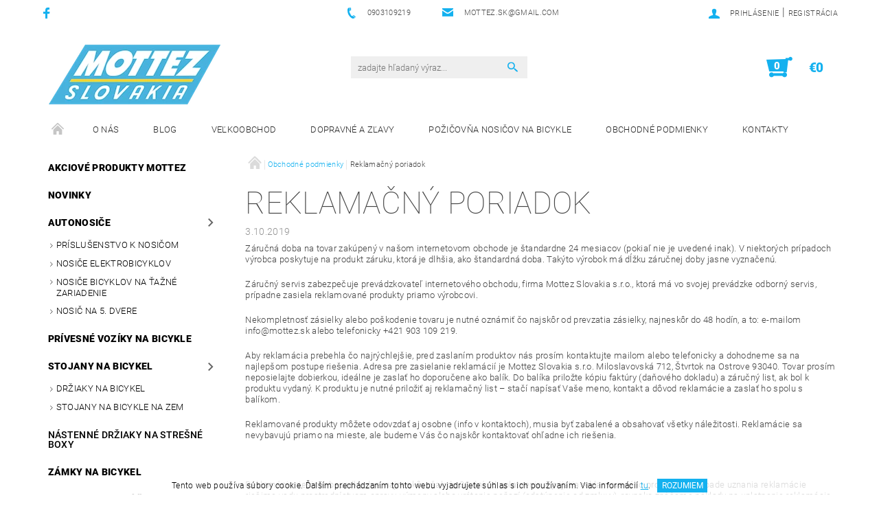

--- FILE ---
content_type: text/html; charset=utf-8
request_url: https://www.mottez.sk/obchodne-podmienky-2/reklamacny-poriadok/
body_size: 14924
content:
<!DOCTYPE html>
<html id="css" xml:lang='sk' lang='sk' class="external-fonts-loaded">
    <head>
        <link rel="preconnect" href="https://cdn.myshoptet.com" /><link rel="dns-prefetch" href="https://cdn.myshoptet.com" /><link rel="preload" href="https://cdn.myshoptet.com/prj/dist/master/cms/libs/jquery/jquery-1.11.3.min.js" as="script" />        <script>
dataLayer = [];
dataLayer.push({'shoptet' : {
    "pageId": 744,
    "pageType": "article",
    "currency": "EUR",
    "currencyInfo": {
        "decimalSeparator": ",",
        "exchangeRate": 1,
        "priceDecimalPlaces": 2,
        "symbol": "\u20ac",
        "symbolLeft": 1,
        "thousandSeparator": " "
    },
    "language": "sk",
    "projectId": 320166,
    "cartInfo": {
        "id": null,
        "freeShipping": false,
        "freeShippingFrom": null,
        "leftToFreeGift": {
            "formattedPrice": "\u20ac0",
            "priceLeft": 0
        },
        "freeGift": false,
        "leftToFreeShipping": {
            "priceLeft": null,
            "dependOnRegion": null,
            "formattedPrice": null
        },
        "discountCoupon": [],
        "getNoBillingShippingPrice": {
            "withoutVat": 0,
            "vat": 0,
            "withVat": 0
        },
        "cartItems": [],
        "taxMode": "ORDINARY"
    },
    "cart": [],
    "customer": {
        "priceRatio": 1,
        "priceListId": 1,
        "groupId": null,
        "registered": false,
        "mainAccount": false
    }
}});
</script>

        <meta http-equiv="content-type" content="text/html; charset=utf-8" />
        <title>Reklamačný poriadok - Mottez Slovakia s.r.o.</title>

        <meta name="viewport" content="width=device-width, initial-scale=1.0" />
        <meta name="format-detection" content="telephone=no" />

        
            <meta property="og:type" content="article"><meta property="og:site_name" content="mottez.sk"><meta property="og:url" content="https://www.mottez.sk/obchodne-podmienky-2/reklamacny-poriadok/"><meta property="og:title" content="Reklamačný poriadok - Mottez Slovakia s.r.o."><meta name="author" content="Mottez Slovakia s.r.o."><meta name="web_author" content="Shoptet.sk"><meta name="dcterms.rightsHolder" content="www.mottez.sk"><meta name="robots" content="index,follow"><meta property="og:image" content="https://cdn.myshoptet.com/usr/www.mottez.sk/user/front_images/ogImage/hp.jpg?t=1769705112"><meta property="og:description" content="Reklamačný poriadok, Mottez Slovakia s.r.o."><meta name="description" content="Reklamačný poriadok, Mottez Slovakia s.r.o."><meta name="google-site-verification" content="NEscnNsNQ4KsZDmMofUp94Pdmf3KXKxefVQFe9YAJ2k"><meta property="article:published_time" content="3.10.2019"><meta property="article:section" content="Reklamačný poriadok">
        


        
        <noscript>
            <style media="screen">
                #category-filter-hover {
                    display: block !important;
                }
            </style>
        </noscript>
        
    <link href="https://cdn.myshoptet.com/prj/dist/master/cms/templates/frontend_templates/shared/css/font-face/roboto.css" rel="stylesheet"><link href="https://cdn.myshoptet.com/prj/dist/master/shop/dist/font-shoptet-05.css.5fd2e4de7b3b9cde3d11.css" rel="stylesheet">    <script>
        var oldBrowser = false;
    </script>
    <!--[if lt IE 9]>
        <script src="https://cdnjs.cloudflare.com/ajax/libs/html5shiv/3.7.3/html5shiv.js"></script>
        <script>
            var oldBrowser = '<strong>Upozornenie!</strong> Používate zastaraný prehliadač, ktorý už nie je podporovaný. Prosím <a href="https://www.whatismybrowser.com/" target="_blank" rel="nofollow">aktualizujte svoj prehliadač</a> a zvýšte svoje UX.';
        </script>
    <![endif]-->

        <style>:root {--color-primary: #14b1ef;--color-primary-h: 197;--color-primary-s: 87%;--color-primary-l: 51%;--color-primary-hover: #656565;--color-primary-hover-h: 0;--color-primary-hover-s: 0%;--color-primary-hover-l: 40%;--color-secondary: #14b1ef;--color-secondary-h: 197;--color-secondary-s: 87%;--color-secondary-l: 51%;--color-secondary-hover: #ffffff;--color-secondary-hover-h: 0;--color-secondary-hover-s: 0%;--color-secondary-hover-l: 100%;--color-tertiary: #000000;--color-tertiary-h: 0;--color-tertiary-s: 0%;--color-tertiary-l: 0%;--color-tertiary-hover: #000000;--color-tertiary-hover-h: 0;--color-tertiary-hover-s: 0%;--color-tertiary-hover-l: 0%;--color-header-background: #ffffff;--template-font: "Roboto";--template-headings-font: "Roboto";--header-background-url: none;--cookies-notice-background: #1A1937;--cookies-notice-color: #F8FAFB;--cookies-notice-button-hover: #f5f5f5;--cookies-notice-link-hover: #27263f;--templates-update-management-preview-mode-content: "Náhľad aktualizácií šablóny je aktívny pre váš prehliadač."}</style>

        <style>:root {--logo-x-position: 10px;--logo-y-position: 10px;--front-image-x-position: 0px;--front-image-y-position: 0px;}</style>

        <link href="https://cdn.myshoptet.com/prj/dist/master/shop/dist/main-05.css.1b62aa3d069f1dba0ebf.css" rel="stylesheet" media="screen" />

        <link rel="stylesheet" href="https://cdn.myshoptet.com/prj/dist/master/cms/templates/frontend_templates/_/css/print.css" media="print" />
                            <link rel="shortcut icon" href="/favicon.ico" type="image/x-icon" />
                                    <link rel="canonical" href="https://www.mottez.sk/obchodne-podmienky-2/reklamacny-poriadok/" />
        
        
        
            <script>
        var _hwq = _hwq || [];
        _hwq.push(['setKey', 'BDEAFDB7E861ECD6A4F8CCD280591FF9']);
        _hwq.push(['setTopPos', '100']);
        _hwq.push(['showWidget', '22']);
        (function() {
            var ho = document.createElement('script');
            ho.src = 'https://sk.im9.cz/direct/i/gjs.php?n=wdgt&sak=BDEAFDB7E861ECD6A4F8CCD280591FF9';
            var s = document.getElementsByTagName('script')[0]; s.parentNode.insertBefore(ho, s);
        })();
    </script>

                
                    
                <script>var shoptet = shoptet || {};shoptet.abilities = {"about":{"generation":2,"id":"05"},"config":{"category":{"product":{"image_size":"detail_alt_1"}},"navigation_breakpoint":991,"number_of_active_related_products":2,"product_slider":{"autoplay":false,"autoplay_speed":3000,"loop":true,"navigation":true,"pagination":true,"shadow_size":0}},"elements":{"recapitulation_in_checkout":true},"feature":{"directional_thumbnails":false,"extended_ajax_cart":false,"extended_search_whisperer":false,"fixed_header":false,"images_in_menu":false,"product_slider":false,"simple_ajax_cart":true,"smart_labels":false,"tabs_accordion":false,"tabs_responsive":false,"top_navigation_menu":false,"user_action_fullscreen":false}};shoptet.design = {"template":{"name":"Rock","colorVariant":"Four"},"layout":{"homepage":"catalog3","subPage":"catalog3","productDetail":"catalog3"},"colorScheme":{"conversionColor":"#14b1ef","conversionColorHover":"#ffffff","color1":"#14b1ef","color2":"#656565","color3":"#000000","color4":"#000000"},"fonts":{"heading":"Roboto","text":"Roboto"},"header":{"backgroundImage":null,"image":null,"logo":"https:\/\/www.mottez.skuser\/logos\/mottez_small-1.png","color":"#ffffff"},"background":{"enabled":false,"color":null,"image":null}};shoptet.config = {};shoptet.events = {};shoptet.runtime = {};shoptet.content = shoptet.content || {};shoptet.updates = {};shoptet.messages = [];shoptet.messages['lightboxImg'] = "Obrázok";shoptet.messages['lightboxOf'] = "z";shoptet.messages['more'] = "Viac";shoptet.messages['cancel'] = "Zrušiť";shoptet.messages['removedItem'] = "Položka bola odstránená z košíka.";shoptet.messages['discountCouponWarning'] = "Zabudli ste použiť váš zľavový kupón. Urobte tak kliknutím na tlačidlo pri políčku, alebo číslo vymažte, aby ste mohli pokračovať.";shoptet.messages['charsNeeded'] = "Prosím, použite minimálne 3 znaky!";shoptet.messages['invalidCompanyId'] = "Neplané IČ, povolené sú iba číslice";shoptet.messages['needHelp'] = "Potrebujete poradiť?";shoptet.messages['showContacts'] = "Zobraziť kontakty";shoptet.messages['hideContacts'] = "Skryť kontakty";shoptet.messages['ajaxError'] = "Došlo k chybe; obnovte stránku a skúste to znova.";shoptet.messages['variantWarning'] = "Zvoľte prosím variant tovaru.";shoptet.messages['chooseVariant'] = "Zvoľte variant";shoptet.messages['unavailableVariant'] = "Tento variant nie je dostupný a nie je možné ho objednať.";shoptet.messages['withVat'] = "vrátane DPH";shoptet.messages['withoutVat'] = "bez DPH";shoptet.messages['toCart'] = "Do košíka";shoptet.messages['emptyCart'] = "Prázdny košík";shoptet.messages['change'] = "Zmeniť";shoptet.messages['chosenBranch'] = "Zvolená pobočka";shoptet.messages['validatorRequired'] = "Povinné pole";shoptet.messages['validatorEmail'] = "Prosím vložte platnú e-mailovú adresu";shoptet.messages['validatorUrl'] = "Prosím vložte platnú URL adresu";shoptet.messages['validatorDate'] = "Prosím vložte platný dátum";shoptet.messages['validatorNumber'] = "Zadajte číslo";shoptet.messages['validatorDigits'] = "Prosím vložte iba číslice";shoptet.messages['validatorCheckbox'] = "Zadajte prosím všetky povinné polia";shoptet.messages['validatorConsent'] = "Bez súhlasu nie je možné odoslať";shoptet.messages['validatorPassword'] = "Heslá sa nezhodujú";shoptet.messages['validatorInvalidPhoneNumber'] = "Vyplňte prosím platné telefónne číslo bez predvoľby.";shoptet.messages['validatorInvalidPhoneNumberSuggestedRegion'] = "Neplatné číslo — navrhovaná oblasť: %1";shoptet.messages['validatorInvalidCompanyId'] = "Neplatné IČO, musí byť v tvare ako %1";shoptet.messages['validatorFullName'] = "Nezabudli ste priezvisko?";shoptet.messages['validatorHouseNumber'] = "Prosím zadajte správne číslo domu";shoptet.messages['validatorZipCode'] = "Zadané PSČ nezodpovedá zvolenej krajine";shoptet.messages['validatorShortPhoneNumber'] = "Telefónne číslo musí mať min. 8 znakov";shoptet.messages['choose-personal-collection'] = "Prosím vyberte miesto doručenia pri osobnom odbere, zatiaľ nie je zvolené.";shoptet.messages['choose-external-shipping'] = "Špecifikujte vybraný spôsob dopravy";shoptet.messages['choose-ceska-posta'] = "Pobočka Českej Pošty nebola zvolená, prosím vyberte si jednu";shoptet.messages['choose-hupostPostaPont'] = "Pobočka Maďarskej pošty nie je vybraná, zvoľte prosím nejakú";shoptet.messages['choose-postSk'] = "Pobočka Slovenskej pošty nebola zvolená, prosím vyberte si jednu";shoptet.messages['choose-ulozenka'] = "Pobočka Uloženky nebola zvolená, prsím vyberte si jednu";shoptet.messages['choose-zasilkovna'] = "Nebola zvolená pobočka zásielkovne, prosím, vyberte si jednu";shoptet.messages['choose-ppl-cz'] = "Pobočka PPL ParcelShop nebolaá zvolená, prosím zvoľte jednu možnosť";shoptet.messages['choose-glsCz'] = "Pobočka GLS ParcelShop nebola zvolená, prosím niektorú";shoptet.messages['choose-dpd-cz'] = "Ani jedna z pobočiek služby DPD Parcel Shop nebola zvolená, prosím vyberte si jednu z možností.";shoptet.messages['watchdogType'] = "Je potrebné vybrať jednu z možností sledovania produktu.";shoptet.messages['watchdog-consent-required'] = "Musíte zaškrtnúť všetky povinné súhlasy";shoptet.messages['watchdogEmailEmpty'] = "Prosím vyplňte email";shoptet.messages['privacyPolicy'] = 'Musíte súhlasiť s ochranou osobných údajov';shoptet.messages['amountChanged'] = '(množstvo bolo zmenené)';shoptet.messages['unavailableCombination'] = 'Nie je k dispozícii v tejto kombinácii';shoptet.messages['specifyShippingMethod'] = 'Upresnite dopravu';shoptet.messages['PIScountryOptionMoreBanks'] = 'Možnosť platby z %1 bánk';shoptet.messages['PIScountryOptionOneBank'] = 'Možnosť platby z 1 banky';shoptet.messages['PIScurrencyInfoCZK'] = 'V mene CZK je možné zaplatiť iba prostredníctvom českých bánk.';shoptet.messages['PIScurrencyInfoHUF'] = 'V mene HUF je možné zaplatiť iba prostredníctvom maďarských bánk.';shoptet.messages['validatorVatIdWaiting'] = "Overujeme";shoptet.messages['validatorVatIdValid'] = "Overené";shoptet.messages['validatorVatIdInvalid'] = "DIČ sa nepodarilo overiť, aj napriek tomu môžete objednávku dokončiť";shoptet.messages['validatorVatIdInvalidOrderForbid'] = "Zadané DIČ teraz nie je možné overiť, pretože služba overovania je dočasne nedostupná. Skúste opakovať zadanie neskôr, alebo DIČ vymažte a vašu objednávku dokončte v režime OSS. Prípadne kontaktujte predajcu.";shoptet.messages['validatorVatIdInvalidOssRegime'] = "Zadané DIČ nemôže byť overené, pretože služba overovania je dočasne nedostupná. Vaša objednávka bude dokončená v režime OSS. Prípadne kontaktujte predajcu.";shoptet.messages['previous'] = "Predchádzajúce";shoptet.messages['next'] = "Nasledujúce";shoptet.messages['close'] = "Zavrieť";shoptet.messages['imageWithoutAlt'] = "Tento obrázok nemá popis";shoptet.messages['newQuantity'] = "Nové množstvo:";shoptet.messages['currentQuantity'] = "Aktuálne množstvo:";shoptet.messages['quantityRange'] = "Prosím vložte číslo v rozmedzí %1 a %2";shoptet.messages['skipped'] = "Preskočené";shoptet.messages.validator = {};shoptet.messages.validator.nameRequired = "Zadajte meno a priezvisko.";shoptet.messages.validator.emailRequired = "Zadajte e-mailovú adresu (napr. jan.novak@example.com).";shoptet.messages.validator.phoneRequired = "Zadajte telefónne číslo.";shoptet.messages.validator.messageRequired = "Napíšte komentár.";shoptet.messages.validator.descriptionRequired = shoptet.messages.validator.messageRequired;shoptet.messages.validator.captchaRequired = "Vyplňte bezpečnostnú kontrolu.";shoptet.messages.validator.consentsRequired = "Potvrďte svoj súhlas.";shoptet.messages.validator.scoreRequired = "Zadajte počet hviezdičiek.";shoptet.messages.validator.passwordRequired = "Zadajte heslo, ktoré bude obsahovať minimálne 4 znaky.";shoptet.messages.validator.passwordAgainRequired = shoptet.messages.validator.passwordRequired;shoptet.messages.validator.currentPasswordRequired = shoptet.messages.validator.passwordRequired;shoptet.messages.validator.birthdateRequired = "Zadajte dátum narodenia.";shoptet.messages.validator.billFullNameRequired = "Zadajte meno a priezvisko.";shoptet.messages.validator.deliveryFullNameRequired = shoptet.messages.validator.billFullNameRequired;shoptet.messages.validator.billStreetRequired = "Zadajte názov ulice.";shoptet.messages.validator.deliveryStreetRequired = shoptet.messages.validator.billStreetRequired;shoptet.messages.validator.billHouseNumberRequired = "Zadajte číslo domu.";shoptet.messages.validator.deliveryHouseNumberRequired = shoptet.messages.validator.billHouseNumberRequired;shoptet.messages.validator.billZipRequired = "Zadajte PSČ.";shoptet.messages.validator.deliveryZipRequired = shoptet.messages.validator.billZipRequired;shoptet.messages.validator.billCityRequired = "Zadajte názov mesta.";shoptet.messages.validator.deliveryCityRequired = shoptet.messages.validator.billCityRequired;shoptet.messages.validator.companyIdRequired = "Zadajte IČ.";shoptet.messages.validator.vatIdRequired = "Zadajte IČ DPH.";shoptet.messages.validator.billCompanyRequired = "Zadajte názov spoločnosti.";shoptet.messages['loading'] = "Načítavám…";shoptet.messages['stillLoading'] = "Stále načítavám…";shoptet.messages['loadingFailed'] = "Načítanie sa nepodarilo. Skúste to znova.";shoptet.messages['productsSorted'] = "Produkty zoradené.";shoptet.messages['formLoadingFailed'] = "Formulár sa nepodarilo načítať. Skúste to prosím znovu.";shoptet.messages.moreInfo = "Viac informácií";shoptet.config.orderingProcess = {active: false,step: false};shoptet.config.documentsRounding = '3';shoptet.config.documentPriceDecimalPlaces = '2';shoptet.config.thousandSeparator = ' ';shoptet.config.decSeparator = ',';shoptet.config.decPlaces = '2';shoptet.config.decPlacesSystemDefault = '2';shoptet.config.currencySymbol = '€';shoptet.config.currencySymbolLeft = '1';shoptet.config.defaultVatIncluded = 1;shoptet.config.defaultProductMaxAmount = 9999;shoptet.config.inStockAvailabilityId = -1;shoptet.config.defaultProductMaxAmount = 9999;shoptet.config.inStockAvailabilityId = -1;shoptet.config.cartActionUrl = '/action/Cart';shoptet.config.advancedOrderUrl = '/action/Cart/GetExtendedOrder/';shoptet.config.cartContentUrl = '/action/Cart/GetCartContent/';shoptet.config.stockAmountUrl = '/action/ProductStockAmount/';shoptet.config.addToCartUrl = '/action/Cart/addCartItem/';shoptet.config.removeFromCartUrl = '/action/Cart/deleteCartItem/';shoptet.config.updateCartUrl = '/action/Cart/setCartItemAmount/';shoptet.config.addDiscountCouponUrl = '/action/Cart/addDiscountCoupon/';shoptet.config.setSelectedGiftUrl = '/action/Cart/setSelectedGift/';shoptet.config.rateProduct = '/action/ProductDetail/RateProduct/';shoptet.config.customerDataUrl = '/action/OrderingProcess/step2CustomerAjax/';shoptet.config.registerUrl = '/registracia/';shoptet.config.agreementCookieName = 'site-agreement';shoptet.config.cookiesConsentUrl = '/action/CustomerCookieConsent/';shoptet.config.cookiesConsentIsActive = 0;shoptet.config.cookiesConsentOptAnalytics = 'analytics';shoptet.config.cookiesConsentOptPersonalisation = 'personalisation';shoptet.config.cookiesConsentOptNone = 'none';shoptet.config.cookiesConsentRefuseDuration = 7;shoptet.config.cookiesConsentName = 'CookiesConsent';shoptet.config.agreementCookieExpire = 7;shoptet.config.cookiesConsentSettingsUrl = '/cookies-settings/';shoptet.config.fonts = {"google":{"attributes":"100,300,400,500,700,900:latin-ext","families":["Roboto"],"urls":["https:\/\/cdn.myshoptet.com\/prj\/dist\/master\/cms\/templates\/frontend_templates\/shared\/css\/font-face\/roboto.css"]},"custom":{"families":["shoptet"],"urls":["https:\/\/cdn.myshoptet.com\/prj\/dist\/master\/shop\/dist\/font-shoptet-05.css.5fd2e4de7b3b9cde3d11.css"]}};shoptet.config.mobileHeaderVersion = '1';shoptet.config.fbCAPIEnabled = false;shoptet.config.fbPixelEnabled = false;shoptet.config.fbCAPIUrl = '/action/FacebookCAPI/';shoptet.config.initApplePaySdk = false;shoptet.content.regexp = /strana-[0-9]+[\/]/g;shoptet.content.colorboxHeader = '<div class="colorbox-html-content">';shoptet.content.colorboxFooter = '</div>';shoptet.customer = {};shoptet.csrf = shoptet.csrf || {};shoptet.csrf.token = 'csrf_G/+ZNoRr241c5fdd786bef36';shoptet.csrf.invalidTokenModal = '<div><h2>Prihláste sa prosím znovu</h2><p>Ospravedlňujeme sa, ale Váš CSRF token pravdepodobne vypršal. Aby sme mohli Vašu bezpečnosť udržať na čo najvyššej úrovni, potrebujeme, aby ste sa znovu prihlásili.</p><p>Ďakujeme za pochopenie.</p><div><a href="/login/?backTo=%2Fobchodne-podmienky-2%2Freklamacny-poriadok%2F">Prihlásenie</a></div></div> ';shoptet.csrf.formsSelector = 'csrf-enabled';shoptet.csrf.submitListener = true;shoptet.csrf.validateURL = '/action/ValidateCSRFToken/Index/';shoptet.csrf.refreshURL = '/action/RefreshCSRFTokenNew/Index/';shoptet.csrf.enabled = true;shoptet.config.googleAnalytics ||= {};shoptet.config.googleAnalytics.isGa4Enabled = true;shoptet.config.googleAnalytics.route ||= {};shoptet.config.googleAnalytics.route.ua = "UA";shoptet.config.googleAnalytics.route.ga4 = "GA4";shoptet.config.ums_a11y_category_page = true;shoptet.config.discussion_rating_forms = false;shoptet.config.ums_forms_redesign = false;shoptet.config.showPriceWithoutVat = '';shoptet.config.ums_a11y_login = true;</script>
        <script src="https://cdn.myshoptet.com/prj/dist/master/cms/libs/jquery/jquery-1.11.3.min.js"></script><script src="https://cdn.myshoptet.com/prj/dist/master/cms/libs/jquery/jquery-migrate-1.4.1.min.js"></script><script src="https://cdn.myshoptet.com/prj/dist/master/cms/libs/jquery/jquery-ui-1.8.24.min.js"></script>
    <script src="https://cdn.myshoptet.com/prj/dist/master/shop/dist/main-05.js.8c719cec2608516bd9d7.js"></script>
<script src="https://cdn.myshoptet.com/prj/dist/master/shop/dist/shared-2g.js.3c6f47c67255a0981723.js"></script><script src="https://cdn.myshoptet.com/prj/dist/master/cms/libs/jqueryui/i18n/datepicker-sk.js"></script><script>if (window.self !== window.top) {const script = document.createElement('script');script.type = 'module';script.src = "https://cdn.myshoptet.com/prj/dist/master/shop/dist/editorPreview.js.e7168e827271d1c16a1d.js";document.body.appendChild(script);}</script>        <script>
            jQuery.extend(jQuery.cybergenicsFormValidator.messages, {
                required: "Povinné pole",
                email: "Prosím vložte platnú e-mailovú adresu",
                url: "Prosím vložte platnú URL adresu",
                date: "Prosím vložte platný dátum",
                number: "Zadajte číslo",
                digits: "Prosím vložte iba číslice",
                checkbox: "Zadajte prosím všetky povinné polia",
                validatorConsent: "Bez súhlasu nie je možné odoslať",
                password: "Heslá sa nezhodujú",
                invalidPhoneNumber: "Vyplňte prosím platné telefónne číslo bez predvoľby.",
                invalidCompanyId: 'Nevalidné IČ, musí mať presne 8 čísel (pred kratšie IČ možno dať nuly)',
                fullName: "Nezabudli ste priezvisko?",
                zipCode: "Zadané PSČ nezodpovedá zvolenej krajine",
                houseNumber: "Prosím zadajte správne číslo domu",
                shortPhoneNumber: "Telefónne číslo musí mať min. 8 znakov",
                privacyPolicy: "Musíte súhlasiť s ochranou osobných údajov"
            });
        </script>
                                    
                
        
        <!-- User include -->
                
        <!-- /User include -->
                                <!-- Global site tag (gtag.js) - Google Analytics -->
    <script async src="https://www.googletagmanager.com/gtag/js?id=UA-92100526-1"></script>
    <script>
        
        window.dataLayer = window.dataLayer || [];
        function gtag(){dataLayer.push(arguments);}
        

        
        gtag('js', new Date());

                gtag('config', 'UA-92100526-1', { 'groups': "UA" });
        
        
                gtag('config', 'AW-863425070');
        
        
        
        
        
        
        
        
        
        
        
        
        
        
        
        
        
        
        document.addEventListener('DOMContentLoaded', function() {
            if (typeof shoptet.tracking !== 'undefined') {
                for (var id in shoptet.tracking.bannersList) {
                    gtag('event', 'view_promotion', {
                        "send_to": "UA",
                        "promotions": [
                            {
                                "id": shoptet.tracking.bannersList[id].id,
                                "name": shoptet.tracking.bannersList[id].name,
                                "position": shoptet.tracking.bannersList[id].position
                            }
                        ]
                    });
                }
            }

            shoptet.consent.onAccept(function(agreements) {
                if (agreements.length !== 0) {
                    console.debug('gtag consent accept');
                    var gtagConsentPayload =  {
                        'ad_storage': agreements.includes(shoptet.config.cookiesConsentOptPersonalisation)
                            ? 'granted' : 'denied',
                        'analytics_storage': agreements.includes(shoptet.config.cookiesConsentOptAnalytics)
                            ? 'granted' : 'denied',
                                                                                                'ad_user_data': agreements.includes(shoptet.config.cookiesConsentOptPersonalisation)
                            ? 'granted' : 'denied',
                        'ad_personalization': agreements.includes(shoptet.config.cookiesConsentOptPersonalisation)
                            ? 'granted' : 'denied',
                        };
                    console.debug('update consent data', gtagConsentPayload);
                    gtag('consent', 'update', gtagConsentPayload);
                    dataLayer.push(
                        { 'event': 'update_consent' }
                    );
                }
            });
        });
    </script>

                
                                                    </head>
<body class="desktop id-744 in-obchodne-podmienky-2 template-05 type-post ajax-add-to-cart">
    
        <div id="fb-root"></div>
        <script>
            window.fbAsyncInit = function() {
                FB.init({
                    autoLogAppEvents : true,
                    xfbml            : true,
                    version          : 'v24.0'
                });
            };
        </script>
        <script async defer crossorigin="anonymous" src="https://connect.facebook.net/sk_SK/sdk.js#xfbml=1&version=v24.0"></script>
    
        
    
    <div id="main-wrapper">
        <div id="main-wrapper-in" class="large-12 medium-12 small-12">
            <div id="main" class="large-12 medium-12 small-12 row">

                

                <div id="header" class="large-12 medium-12 small-12 columns">
                    <header id="header-in" class="large-12 medium-12 small-12 row collapse">
                        
<div class="row header-info">
                <div class="large-4 medium-2  small-12 left hide-for-small">
                            <span class="checkout-facebook header-social-icon">
                    <a href="https://www.facebook.com/prepravabicyklov/" title="Facebook" target="_blank">&nbsp;</a>
                </span>
                                </div>
        
        <div class="large-4 medium-6 small-12 columns">

            <div class="row collapse header-contacts">
                                                                                        <div class="large-6 tac medium-6 small-6 header-phone columns left">
                        <a href="tel:0903109219" title="Telefón"><span>0903109219</span></a>
                    </div>
                                                    <div class="large-6 tac medium-6 small-6 header-email columns left">
                                                    <a href="mailto:mottez.sk@gmail.com"><span>mottez.sk@gmail.com</span></a>
                                            </div>
                            </div>
        </div>
    
    <div class="large-4 medium-4 small-12 left top-links-holder">
                                <div id="top-links">
            <span class="responsive-mobile-visible responsive-all-hidden box-account-links-trigger-wrap">
                <span class="box-account-links-trigger"></span>
            </span>
            <ul class="responsive-mobile-hidden box-account-links list-inline list-reset">
                
                                                                                                        <li>
                                    <a class="icon-account-login" href="/login/?backTo=%2Fobchodne-podmienky-2%2Freklamacny-poriadok%2F" title="Prihlásenie" data-testid="signin" rel="nofollow"><span>Prihlásenie</span></a>
                                </li>
                                <li>
                                    <span class="responsive-mobile-hidden"> |</span>
                                    <a href="/registracia/" title="Registrácia" data-testid="headerSignup" rel="nofollow">Registrácia</a>
                                </li>
                                                                                        
            </ul>
        </div>
    </div>
</div>
<div class="header-center row">
    
    <div class="large-4 medium-4 small-6">
                                <a href="/" title="Mottez Slovakia s.r.o." id="logo" data-testid="linkWebsiteLogo"><img src="https://cdn.myshoptet.com/usr/www.mottez.sk/user/logos/mottez_small-1.png" alt="Mottez Slovakia s.r.o." /></a>
    </div>
    
    <div class="large-4 medium-4 small-12">
                <div class="searchform large-8 medium-12 small-12" itemscope itemtype="https://schema.org/WebSite">
            <meta itemprop="headline" content="Obchodné podmienky"/>
<meta itemprop="url" content="https://www.mottez.sk"/>
        <meta itemprop="text" content="Reklamačný poriadok, Mottez Slovakia s.r.o."/>

            <form class="search-whisperer-wrap-v1 search-whisperer-wrap" action="/action/ProductSearch/prepareString/" method="post" itemprop="potentialAction" itemscope itemtype="https://schema.org/SearchAction" data-testid="searchForm">
                <fieldset>
                    <meta itemprop="target" content="https://www.mottez.sk/vyhladavanie/?string={string}"/>
                    <div class="large-10 medium-8 small-10 left">
                        <input type="hidden" name="language" value="sk" />
                        <input type="search" name="string" itemprop="query-input" class="s-word" placeholder="zadajte hľadaný výraz..." autocomplete="off" data-testid="searchInput" />
                    </div>
                    <div class="tar large-2 medium-4 small-2 left">
                        <input type="submit" value="Hľadať" class="b-search" data-testid="searchBtn" />
                    </div>
                    <div class="search-whisperer-container-js"></div>
                    <div class="search-notice large-12 medium-12 small-12" data-testid="searchMsg">Prosím, použite minimálne 3 znaky!</div>
                </fieldset>
            </form>
        </div>
    </div>
    
    <div class="large-4 medium-4 small-6 tar">
                                
                        <div class="place-cart-here">
                <div id="header-cart-wrapper" class="header-cart-wrapper menu-element-wrap">
    <a href="/kosik/" id="header-cart" class="header-cart" data-testid="headerCart" rel="nofollow">
        
        
    <strong class="header-cart-count" data-testid="headerCartCount">
        <span>
                            0
                    </span>
    </strong>

        <strong class="header-cart-price" data-testid="headerCartPrice">
            €0
        </strong>
    </a>

    <div id="cart-recapitulation" class="cart-recapitulation menu-element-submenu align-right hover-hidden" data-testid="popupCartWidget">
                    <div class="cart-reca-single darken tac" data-testid="cartTitle">
                Váš nákupný košík je prázdny            </div>
            </div>
</div>
            </div>
            </div>
    
</div>

             <nav id="menu" class="large-12 medium-12 small-12"><ul class="inline-list list-inline valign-top-inline left"><li class="first-line"><a href="/" id="a-home" data-testid="headerMenuItem">Úvodná stránka</a></li><li class="menu-item-753">    <a href="/o-nas/"  data-testid="headerMenuItem">
        O nás
    </a>
</li><li class="menu-item-738">    <a href="/blog/"  data-testid="headerMenuItem">
        Blog
    </a>
</li><li class="menu-item-741">    <a href="/velkoobchod/"  data-testid="headerMenuItem">
        Veľkoobchod
    </a>
</li><li class="menu-item-747">    <a href="/dopravne-a-zlavy/"  data-testid="headerMenuItem">
        Dopravné a zľavy
    </a>
</li><li class="menu-item-750">    <a href="/pozicovna-nosicov-na-bicykle/"  data-testid="headerMenuItem">
        Požičovňa nosičov na bicykle
    </a>
</li><li class="menu-item-744 navigation-submenu-trigger-wrap icon-menu-arrow-wrap">        <a href="/obchodne-podmienky-2/" data-testid="headerMenuItem">
                    <span class="navigation-submenu-trigger icon-menu-arrow-down icon-menu-arrow"></span>
                Obchodné podmienky
    </a>
        <ul class="navigation-submenu navigation-menu">
                    <li>
                <a href="/obchodne-podmienky-2/ochrana-osobnych-udajov/" >Ochrana osobných údajov</a>
            </li>
                    <li>
                <a href="/obchodne-podmienky-2/organ-dozoru/" >Orgán dozoru</a>
            </li>
                    <li>
                <a href="/obchodne-podmienky-2/odstupenie-od-zmluvy-vzor/" >Odstúpenie od zmluvy - vzor</a>
            </li>
                    <li>
                <a href="/obchodne-podmienky-2/odstupenie-od-zmluvy-a-vratenie-tovaru/" >Odstúpenie od zmluvy a vrátenie tovaru</a>
            </li>
                    <li>
                <a href="/obchodne-podmienky-2/reklamacny-poriadok/" >Reklamačný poriadok</a>
            </li>
            </ul>
    </li><li class="menu-item-29">    <a href="/kontakty/"  data-testid="headerMenuItem">
        Kontakty
    </a>
</li></ul><div id="menu-helper-wrapper"><div id="menu-helper" data-testid="hamburgerMenu">&nbsp;</div><ul id="menu-helper-box"></ul></div></nav>

<script>
$(document).ready(function() {
    checkSearchForm($('.searchform'), "Prosím, použite minimálne 3 znaky!");
});
var userOptions = {
    carousel : {
        stepTimer : 5000,
        fadeTimer : 800
    }
};
</script>


                    </header>
                </div>
                <div id="main-in" class="large-12 medium-12 small-12 columns">
                    <div id="main-in-in" class="large-12 medium-12 small-12">
                        
                        <div id="content" class="large-12 medium-12 small-12 row">
                            
                                                                    <aside id="column-l" class="large-3 medium-3 small-12 columns sidebar">
                                        <div id="column-l-in">
                                                                                                                                                <div class="box-even">
                        
<div id="categories">
                        <div class="categories cat-01 expanded" id="cat-693">
                <div class="topic"><a href="/akciove-produkty/" class="expanded">Akciové produkty Mottez</a></div>
        

    </div>
            <div class="categories cat-02 expanded" id="cat-806">
                <div class="topic"><a href="/novinky/" class="expanded">Novinky</a></div>
        

    </div>
            <div class="categories cat-01 expandable expanded" id="cat-696">
                <div class="topic"><a href="/autonosice/" class="expanded">Autonosiče</a></div>
        
<ul class="expanded">
                <li ><a href="/prislusenstvo-k-nosicom/" title="PRÍSLUŠENSTVO K NOSIČOM">PRÍSLUŠENSTVO K NOSIČOM</a>
                            </li>             <li ><a href="/nosice-bicyklov-na-e-bike/" title="NOSIČE BICYKLOV NA E+BIKE">Nosiče elektrobicyklov</a>
            </li>             <li ><a href="/nosice-bicyklov-na-tazne-zariadenie/" title="NOSIČE BICYKLOV NA ŤAŽNÉ ZARIADENIE">Nosiče bicyklov na ťažné zariadenie</a>
                            </li>             <li ><a href="/nosic-na-5--dvere/" title="Nosič na 5. dvere ">Nosič na 5. dvere </a>
                            </li>     </ul> 
    </div>
            <div class="categories cat-02 expanded" id="cat-732">
                <div class="topic"><a href="/privesne-voziky-na-bicykle/" class="expanded">PRÍVESNÉ VOZÍKY NA BICYKLE</a></div>
        

    </div>
            <div class="categories cat-01 expandable expanded" id="cat-699">
                <div class="topic"><a href="/stojany-na-bicykle/" class="expanded">stojany na bicykel</a></div>
        
<ul class="expanded">
                <li ><a href="/drziaky-na-bicykel/" title="DRŽIAKY NA BICYKEL">Držiaky na bicykel</a>
            </li>             <li ><a href="/stojany-uchytenie-na-zem/" title="Stojany na bicykle na zem">Stojany na bicykle na zem</a>
                            </li>     </ul> 
    </div>
            <div class="categories cat-02" id="cat-800">
                <div class="topic"><a href="/drziak-na-stresny-box/">Nástenné držiaky na strešné boxy</a></div>
        

    </div>
            <div class="categories cat-01 expanded" id="cat-702">
                <div class="topic"><a href="/zabezpecenie-bicyklov/" class="expanded">Zámky na bicykel</a></div>
        

    </div>
            <div class="categories cat-02 expanded" id="cat-705">
                <div class="topic"><a href="/poriadok-v-garazi/" class="expanded">PORIADOK V GARÁŽI</a></div>
        

    </div>
            <div class="categories cat-01 expanded" id="cat-708">
                <div class="topic"><a href="/autodoplnky/" class="expanded">Autodoplnky</a></div>
        

    </div>
            <div class="categories cat-02 expanded" id="cat-711">
                <div class="topic"><a href="/ulozenie-a-preprava-lyzi/" class="expanded">ULOŽENIE A PREPRAVA LYŽÍ</a></div>
        

    </div>
            <div class="categories cat-01 expanded" id="cat-714">
                <div class="topic"><a href="/prislusenstvo-k-montazi/" class="expanded">PRÍSLUŠENSTVO K MONTÁŽI</a></div>
        

    </div>
            <div class="categories cat-02 expanded" id="cat-717">
                <div class="topic"><a href="/nahradne-diely/" class="expanded">NÁHRADNÉ DIELY</a></div>
        

    </div>
            <div class="categories cat-01 expanded" id="cat-726">
                <div class="topic"><a href="/pozicovna/" class="expanded">POŽIČOVŇA</a></div>
        

    </div>
            <div class="categories cat-02 expanded" id="cat-780">
                <div class="topic"><a href="/cykloskrina/" class="expanded">CYKLOSKRIŇA</a></div>
        

    </div>
        
                                    <div class="categories cat-02 expandable" id="cat-manufacturers" data-testid="brandsList">
                
                <div class="topic"><a href="https://www.mottez.sk/znacka/" data-testid="brandsText">Značky</a></div>
                <ul class="noDisplay">
                                            <li>
                            <a href="/znacka/storm/" data-testid="brandName">Mottez</a>
                        </li>
                                    </ul>
            </div>
            
</div>

                    </div>
                                                                                                                                                                                                                                                        <div class="box-odd">
                        <div id="onlinePayments" class="box hide-for-small">
    <h3 class="topic">Prijímame online platby</h3>
    <p>
        <img src="https://cdn.myshoptet.com/prj/dist/master/cms/img/common/payment_logos/payments.png" alt="Logá kreditných kariet">
    </p>
</div>

                    </div>
                                                                                                                                                        <div class="box-even">
                            <div id="top10" class="box hide-for-small">
        <h3 class="topic">TOP 10</h3>
        <ol>
                            
                    <li class="panel-element display-image display-price">
                                                    <a class="a-img" href="/drziak-bicykla-na-stenu-za-predne-koleso-b865vxl/">
                                <img src="https://cdn.myshoptet.com/usr/www.mottez.sk/user/shop/related/419_b865vxl-5-820x820-c-default.jpg?5eab139b" alt="B865VXL 5 820x820 c default" />
                            </a>
                                                <div>
                            <a href="/drziak-bicykla-na-stenu-za-predne-koleso-b865vxl/" title="Držiak bicykla na stenu za predné koleso B865VXL"><span>Držiak bicykla na stenu za predné koleso B865VXL</span></a><br />
                            
                                                                <span>
                                    €20
                                        

                                </span>
                                                            
                        </div>
                    </li>
                
                            
                    <li class="panel-element display-image display-price">
                                                    <a class="a-img" href="/bezpecnostna-mriezka-pre-psov/">
                                <img src="https://cdn.myshoptet.com/usr/www.mottez.sk/user/shop/related/231_vyrp11-128a056p-1.jpg?5e914707" alt="vyrp11 128A056P 1" />
                            </a>
                                                <div>
                            <a href="/bezpecnostna-mriezka-pre-psov/" title="Bezpečnostná mriežka pre psov"><span>Bezpečnostná mriežka pre psov</span></a><br />
                            
                                                                <span>
                                    €25
                                        

                                </span>
                                                            
                        </div>
                    </li>
                
                            
                    <li class="panel-element display-image display-price">
                                                    <a class="a-img" href="/skladaci-nosic-na-tazne-zar--na-3-bicykle-platinium/">
                                <img src="https://cdn.myshoptet.com/usr/www.mottez.sk/user/shop/related/99_vyr-15nosic.jpg?5e914707" alt="vyr 15Nosic" />
                            </a>
                                                <div>
                            <a href="/skladaci-nosic-na-tazne-zar--na-3-bicykle-platinium/" title="Skladací nosič na ťažné zar. na 3 bicykle PLATINIUM"><span>Skladací nosič na ťažné zar. na 3 bicykle PLATINIUM</span></a><br />
                            
                                                                <span>
                                    €350
                                        

                                </span>
                                                            
                        </div>
                    </li>
                
                            
                    <li class="panel-element display-image display-price">
                                                    <a class="a-img" href="/drziak-bicykla-na-stenu--4-ks-bicyklov/">
                                <img src="https://cdn.myshoptet.com/usr/www.mottez.sk/user/shop/related/186_vyrp11-1016b25aaee96b1f390b9f05dfedace0d0a.jpg?5e914707" alt="vyrp11 1016b25aaee96b1f390b9f05dfedace0d0a" />
                            </a>
                                                <div>
                            <a href="/drziak-bicykla-na-stenu--4-ks-bicyklov/" title="Držiak bicykla na stenu ,4 ks bicyklov"><span>Držiak bicykla na stenu ,4 ks bicyklov</span></a><br />
                            
                                                                <span>
                                    €71,10
                                        

                                </span>
                                                            
                        </div>
                    </li>
                
                            
                    <li class="panel-element display-image display-price">
                                                    <a class="a-img" href="/skladaci-nosic-na-tazne-zar--na-2-el--bicykle-platinium/">
                                <img src="https://cdn.myshoptet.com/usr/www.mottez.sk/user/shop/related/105_a023p2-e--ulectrique-ve--ulos.jpg?5e914707" alt="A023P2 e¦ülectrique+Ve¦ülos" />
                            </a>
                                                <div>
                            <a href="/skladaci-nosic-na-tazne-zar--na-2-el--bicykle-platinium/" title="Skladací nosič na ťažné zar. na 2 el. bicykle PLATINIUM"><span>Skladací nosič na ťažné zar. na 2 el. bicykle PLATINIUM</span></a><br />
                            
                                                                <span>
                                    €399,95
                                        

                                </span>
                                                            
                        </div>
                    </li>
                
                            
                    <li class="panel-element display-image display-price">
                                                    <a class="a-img" href="/skladaci-zamok-na-bicyke/">
                                <img src="https://cdn.myshoptet.com/usr/www.mottez.sk/user/shop/related/288_vyrp11-95a109q-1.jpg?5e914707" alt="vyrp11 95A109Q 1" />
                            </a>
                                                <div>
                            <a href="/skladaci-zamok-na-bicyke/" title="Skladací zámok na bicyke"><span>Skladací zámok na bicyke</span></a><br />
                            
                                                                <span>
                                    €29,50
                                        

                                </span>
                                                            
                        </div>
                    </li>
                
                            
                    <li class="panel-element display-image display-price">
                                                    <a class="a-img" href="/nosic-na-3-elektrobicykle/">
                                <img src="https://cdn.myshoptet.com/usr/www.mottez.sk/user/shop/related/476_a033p3elec--1.jpg?64414827" alt="A033P3ELEC (1)" />
                            </a>
                                                <div>
                            <a href="/nosic-na-3-elektrobicykle/" title="Nosič na 3 elektrobicykle"><span>Nosič na 3 elektrobicykle</span></a><br />
                            
                                                                <span>
                                    €317,95
                                        

                                </span>
                                                            
                        </div>
                    </li>
                
                            
                    <li class="panel-element display-image display-price">
                                                    <a class="a-img" href="/nosic-na-jeden-elektrobicykel/">
                                <img src="https://cdn.myshoptet.com/usr/www.mottez.sk/user/shop/related/473_a031p1elec--1.jpg?643ffc83" alt="A031P1ELEC (1)" />
                            </a>
                                                <div>
                            <a href="/nosic-na-jeden-elektrobicykel/" title="Nosič na jeden elektrobicykel"><span>Nosič na jeden elektrobicykel</span></a><br />
                            
                                                                <span>
                                    €114,95
                                        

                                </span>
                                                            
                        </div>
                    </li>
                
                            
                    <li class="panel-element display-image display-price">
                                                    <a class="a-img" href="/a029p2elec/">
                                <img src="https://cdn.myshoptet.com/usr/www.mottez.sk/user/shop/related/470_a029p2elec--1.jpg?643ff87d" alt="A029P2ELEC (1)" />
                            </a>
                                                <div>
                            <a href="/a029p2elec/" title="A029P2ELEC"><span>A029P2ELEC</span></a><br />
                            
                                                                <span>
                                    €199,95
                                        

                                </span>
                                                            
                        </div>
                    </li>
                
                            
                    <li class=" display-image display-price">
                                                    <a class="a-img" href="/mottez-stojan-pre-9-kolobeziek-na-zem-m509s/">
                                <img src="https://cdn.myshoptet.com/usr/www.mottez.sk/user/shop/related/468_m509s--6.jpg?6435818d" alt="M509S (6)" />
                            </a>
                                                <div>
                            <a href="/mottez-stojan-pre-9-kolobeziek-na-zem-m509s/" title="MOTTEZ - STOJAN PRE 9 KOLOBEŽIEK NA ZEM - M509S"><span>MOTTEZ - STOJAN PRE 9 KOLOBEŽIEK NA ZEM - M509S</span></a><br />
                            
                                                                <span>
                                    €199
                                        

                                </span>
                                                            
                        </div>
                    </li>
                
                    </ol>
    </div>

                    </div>
                                                                                                    </div>
                                    </aside>
                                                            

                            
                                <main id="content-in" class="large-9 medium-9 small-12 columns">

                                                                                                                        <p id="navigation" itemscope itemtype="https://schema.org/BreadcrumbList">
                                                                                                        <span id="navigation-first" data-basetitle="Mottez Slovakia s.r.o." itemprop="itemListElement" itemscope itemtype="https://schema.org/ListItem">
                    <a href="/" itemprop="item" class="navigation-home-icon">
                        &nbsp;<meta itemprop="name" content="Domov" />                    </a>
                    <meta itemprop="position" content="1" />
                    <span class="navigation-bullet">&nbsp;&rsaquo;&nbsp;</span>
                </span>
                                                        <span id="navigation-1" itemprop="itemListElement" itemscope itemtype="https://schema.org/ListItem">
                        <a href="/obchodne-podmienky-2/" itemprop="item"><span itemprop="name">Obchodné podmienky</span></a>
                        <meta itemprop="position" content="2" />
                        <span class="navigation-bullet">&nbsp;&rsaquo;&nbsp;</span>
                    </span>
                                                                            <span id="navigation-2" itemprop="itemListElement" itemscope itemtype="https://schema.org/ListItem">
                        <meta itemprop="item" content="https://www.mottez.sk/obchodne-podmienky-2/reklamacny-poriadok/" />
                        <meta itemprop="position" content="3" />
                        <span itemprop="name" data-title="Reklamačný poriadok">Reklamačný poriadok</span>
                    </span>
                            </p>
                                                                                                            


                                                                            <div class="news-item-detail" itemscope itemtype="https://schema.org/NewsArticle">
    <meta itemscope itemprop="mainEntityOfPage"  itemType="https://schema.org/WebPage" itemid="https://www.mottez.sk/obchodne-podmienky-2/reklamacny-poriadok/"/>
    <meta itemprop="description" content="Záručná doba na tovar zakúpený v našom internetovom obchode je štandardne 24 mesiacov (pokiaľ nie je..." />
    <meta itemprop="datePublished" content="2019-10-03T13:28:13+0200" />
    <meta itemprop="dateModified" content="2019-10-03T00:00:00+0200" />
                <span itemprop="author" itemscope itemtype="https://schema.org/Person">
            <meta itemprop="name" content="Milan Novák" />
        </span>
        <span itemprop="publisher" itemscope itemtype="https://schema.org/Organization">
        <meta itemprop="name" content="Mottez Slovakia s.r.o." />
                    <span itemprop="logo" itemscope itemtype="https://schema.org/ImageObject">
                <meta itemprop="url" content="https://cdn.myshoptet.com/usr/www.mottez.sk/user/logos/mottez_small-1.png">
                <meta itemprop="width" content="300">
                <meta itemprop="height" content="200">
            </span>
            </span>

    <h1 itemprop="headline" data-testid="textArticleTitle">Reklamačný poriadok</h1>

            <time datetime="3.10.2019">
            3.10.2019
        </time>
    
    <div class="text">
        <p>Záručná doba na tovar zakúpený v našom internetovom obchode je štandardne 24 mesiacov (pokiaľ nie je uvedené inak). V niektorých prípadoch výrobca poskytuje na produkt záruku, ktorá je dlhšia, ako štandardná doba. Takýto výrobok má dĺžku záručnej doby jasne vyznačenú.</p>
<p>Záručný servis zabezpečuje prevádzkovateľ internetového obchodu, firma Mottez Slovakia s.r.o., ktorá má vo svojej prevádzke odborný servis, prípadne zasiela reklamované produkty priamo výrobcovi.</p>
<p>Nekompletnosť zásielky alebo poškodenie tovaru je nutné oznámiť čo najskôr od prevzatia zásielky, najneskôr do 48 hodín, a to: e-mailom info@mottez.sk alebo telefonicky +421 903 109 219.</p>
<p>Aby reklamácia prebehla čo najrýchlejšie, pred zaslaním produktov nás prosím kontaktujte mailom alebo telefonicky a dohodneme sa na najlepšom postupe riešenia. Adresa pre zasielanie reklamácií je Mottez Slovakia s.r.o. Miloslavovská 712, Štvrtok na Ostrove 93040. Tovar prosím neposielajte dobierkou, ideálne je zaslať ho doporučene ako balík. Do balíka priložte kópiu faktúry (daňového dokladu) a záručný list, ak bol k produktu vydaný. K produktu je nutné priložiť aj reklamačný list – stačí napísať Vaše meno, kontakt a dôvod reklamácie a zaslať ho spolu s balíkom.</p>
<p>Reklamované produkty môžete odovzdať aj osobne (info v kontaktoch), musia byť zabalené a obsahovať všetky náležitosti. Reklamácie sa nevybavujú priamo na mieste, ale budeme Vás čo najskôr kontaktovať ohľadne ich riešenia.</p>
<p>&nbsp;</p>
<p>Reklamácie riešime bezodkladne, najneskôr však do 30 dní od uplatnenia a prijatia reklamovaného produktu. V prípade uznania reklamácie riešime vadu prostredníctvom opravy, výmeny alebo vrátenia peňazí (odstúpenie od zmluvy), rovnako znášame náklady na uplatnenie reklamácie (poštovné v prípade zaslania reklamoveného tovaru späť) a dodanie náhradného tovaru.</p>
<p>O výsledku reklamácie budete informovaný prostredníctvom mailu a bude Vám doručený reklamačný protokol.</p>
    </div>

    
            <div class="next-prev text-center">
                            <a href="/obchodne-podmienky-2/odstupenie-od-zmluvy-a-vratenie-tovaru/" title="Predchádzajúci článok" class="button button-small inline-block" data-testid="buttonPreviousArticle">Predchádzajúci článok</a>
            
                    </div>
    
    </div>
                                                                    </main>
                            

                            
                                                            
                        </div>
                        
                    </div>
                                    </div>
            </div>
            <div id="footer" class="large-12 medium-12 small-12">
                <footer id="footer-in" class="large-12 medium-12 small-12">
                    
            <div class="footer-in-wrap row">
            <ul class="large-block-grid-4 medium-block-grid-2 small-block-grid-1">
                
            </ul>
            <div class="large-12 medium-12 small-12 columns">
                                
                                                        

                                
                                                        
            </div>
        </div>
    


    <div id="copyright" class="large-12 medium-12 small-12">
        <div class="large-12 medium-12 small-12 row">
            <div class="large-9 medium-8 small-12 left copy columns" data-testid="textCopyright">
                2026 &copy; Mottez Slovakia s.r.o., všetky práva vyhradené                            </div>
            <figure class="sign large-3 medium-4 small-12 columns" style="display: inline-block !important; visibility: visible !important">
                                <span id="signature" style="display: inline-block !important; visibility: visible !important;"><a href="https://www.shoptet.sk/?utm_source=footer&utm_medium=link&utm_campaign=create_by_shoptet" class="image" target="_blank"><img src="https://cdn.myshoptet.com/prj/dist/master/cms/img/common/logo/shoptetLogo.svg" width="17" height="17" alt="Shoptet" class="vam" fetchpriority="low" /></a><a href="https://www.shoptet.sk/?utm_source=footer&utm_medium=link&utm_campaign=create_by_shoptet" class="title" target="_blank">Vytvoril Shoptet</a></span>
            </figure>
        </div>
    </div>



    
                    <script>
                    if (typeof gtag === 'function') {
                gtag('event', 'page_view', {
                                                                                                    'send_to': 'AW-863425070',
                                        'ecomm_pagetype': 'other'
                });
            }
            </script>
    





<div class="user-include-block">
    
</div>


    <script id="trackingScript" data-products='{"products":{"431":{"content_category":"STOJANY NA BICYKLE \/ DRŽIAKY NA BICYKEL","content_type":"product","content_name":"Držiak bicykla na stenu za predné koleso B865VXL","base_name":"Držiak bicykla na stenu za predné koleso B865VXL","variant":null,"manufacturer":"Mottez","content_ids":["419"],"guid":null,"visibility":1,"value":"20","valueWoVat":"16.26","facebookPixelVat":false,"currency":"EUR","base_id":419,"category_path":["STOJANY NA BICYKLE","DRŽIAKY NA BICYKEL"]},"231":{"content_category":"AKCIOVÉ PRODUKTY","content_type":"product","content_name":"Bezpečnostná mriežka pre psov","base_name":"Bezpečnostná mriežka pre psov","variant":null,"manufacturer":"Mottez","content_ids":["231"],"guid":null,"visibility":1,"value":"25","valueWoVat":"20.33","facebookPixelVat":false,"currency":"EUR","base_id":231,"category_path":["AKCIOVÉ PRODUKTY"]},"99":{"content_category":"Autonosiče","content_type":"product","content_name":"Skladací nosič na ťažné zar. na 3 bicykle PLATINIUM","base_name":"Skladací nosič na ťažné zar. na 3 bicykle PLATINIUM","variant":null,"manufacturer":"Mottez","content_ids":["99"],"guid":null,"visibility":1,"value":"350","valueWoVat":"284.55","facebookPixelVat":false,"currency":"EUR","base_id":99,"category_path":["Autonosiče"]},"186":{"content_category":"STOJANY NA BICYKLE \/ DRŽIAKY NA BICYKEL","content_type":"product","content_name":"Držiak bicykla na stenu ,4 ks bicyklov","base_name":"Držiak bicykla na stenu ,4 ks bicyklov","variant":null,"manufacturer":"Mottez","content_ids":["186"],"guid":null,"visibility":1,"value":"71.1","valueWoVat":"57.8","facebookPixelVat":false,"currency":"EUR","base_id":186,"category_path":["STOJANY NA BICYKLE","DRŽIAKY NA BICYKEL"]},"105":{"content_category":"Autonosiče","content_type":"product","content_name":"Skladací nosič na ťažné zar. na 2 el. bicykle PLATINIUM","base_name":"Skladací nosič na ťažné zar. na 2 el. bicykle PLATINIUM","variant":null,"manufacturer":"Mottez","content_ids":["105"],"guid":null,"visibility":1,"value":"399.95","valueWoVat":"325.16","facebookPixelVat":false,"currency":"EUR","base_id":105,"category_path":["Autonosiče"]},"288":{"content_category":"Zámky na bicykel","content_type":"product","content_name":"Skladací zámok na bicyke","base_name":"Skladací zámok na bicyke","variant":null,"manufacturer":"Mottez","content_ids":["288"],"guid":null,"visibility":1,"value":"29.5","valueWoVat":"23.98","facebookPixelVat":false,"currency":"EUR","base_id":288,"category_path":["Zámky na bicykel"]},"485":{"content_category":"Autonosiče \/ NOSIČE BICYKLOV NA E+BIKE","content_type":"product","content_name":"Nosič na 3 elektrobicykle","base_name":"Nosič na 3 elektrobicykle","variant":null,"manufacturer":"Mottez","content_ids":["476"],"guid":null,"visibility":1,"value":"317.95","valueWoVat":"258.5","facebookPixelVat":false,"currency":"EUR","base_id":476,"category_path":["Autonosiče","NOSIČE BICYKLOV NA E+BIKE"]},"482":{"content_category":"Autonosiče \/ NOSIČE BICYKLOV NA E+BIKE","content_type":"product","content_name":"Nosič na jeden elektrobicykel","base_name":"Nosič na jeden elektrobicykel","variant":null,"manufacturer":null,"content_ids":["473"],"guid":null,"visibility":1,"value":"114.95","valueWoVat":"93.46","facebookPixelVat":false,"currency":"EUR","base_id":473,"category_path":["Autonosiče","NOSIČE BICYKLOV NA E+BIKE"]},"479":{"content_category":"Autonosiče \/ NOSIČE BICYKLOV NA E+BIKE","content_type":"product","content_name":"A029P2ELEC","base_name":"A029P2ELEC","variant":null,"manufacturer":"Mottez","content_ids":["470"],"guid":null,"visibility":1,"value":"199.95","valueWoVat":"162.56","facebookPixelVat":false,"currency":"EUR","base_id":470,"category_path":["Autonosiče","NOSIČE BICYKLOV NA E+BIKE"]},"477":{"content_category":"STOJANY NA BICYKLE \/ Stojany na bicykle na zem","content_type":"product","content_name":"MOTTEZ - STOJAN PRE 9 KOLOBEŽIEK NA ZEM - M509S","base_name":"MOTTEZ - STOJAN PRE 9 KOLOBEŽIEK NA ZEM - M509S","variant":null,"manufacturer":"Mottez","content_ids":["468"],"guid":null,"visibility":1,"value":"199","valueWoVat":"161.79","facebookPixelVat":false,"currency":"EUR","base_id":468,"category_path":["STOJANY NA BICYKLE","Stojany na bicykle na zem"]}},"banners":{},"lists":[{"id":"top10","name":"top10","price_ids":[431,231,99,186,105,288,485,482,479,477],"isMainListing":false,"offset":0}]}'>
        if (typeof shoptet.tracking.processTrackingContainer === 'function') {
            shoptet.tracking.processTrackingContainer(
                document.getElementById('trackingScript').getAttribute('data-products')
            );
        } else {
            console.warn('Tracking script is not available.');
        }
    </script>
                </footer>
            </div>
        </div>
    </div>
        
    
        <div class="cookie-ag-wrap">
        <div class="site-msg cookies" data-testid="cookiePopup" data-nosnippet>
            <form action="">
                Tento web používa súbory cookie. Ďalším prechádzaním tohto webu vyjadrujete súhlas s ich používaním. Viac informácií <a href="http://www.mottez.sk/podmienky-ochrany-osobnych-udajov/" target="\">tu</a>.
                <button type="submit" class="btn btn-xs btn-default CookiesOK" data-cookie-notice-ttl="7" data-testid="buttonCookieSubmit">Rozumiem</button>
            </form>
        </div>
                    <script>
                const cookies = document.querySelector('.cookies');
                const cookiesOK = document.querySelector('.CookiesOK');
                cookiesOK.addEventListener('click', (e) => {
                    e.preventDefault();
                    shoptet.cookie.create(
                        'CookiesOK',
                        'agreed',
                        { days: cookiesOK.dataset.cookieNoticeTtl }
                    );
                    cookies.style.display = 'none';
                });
            </script>
            </div>

    </body>
</html>
